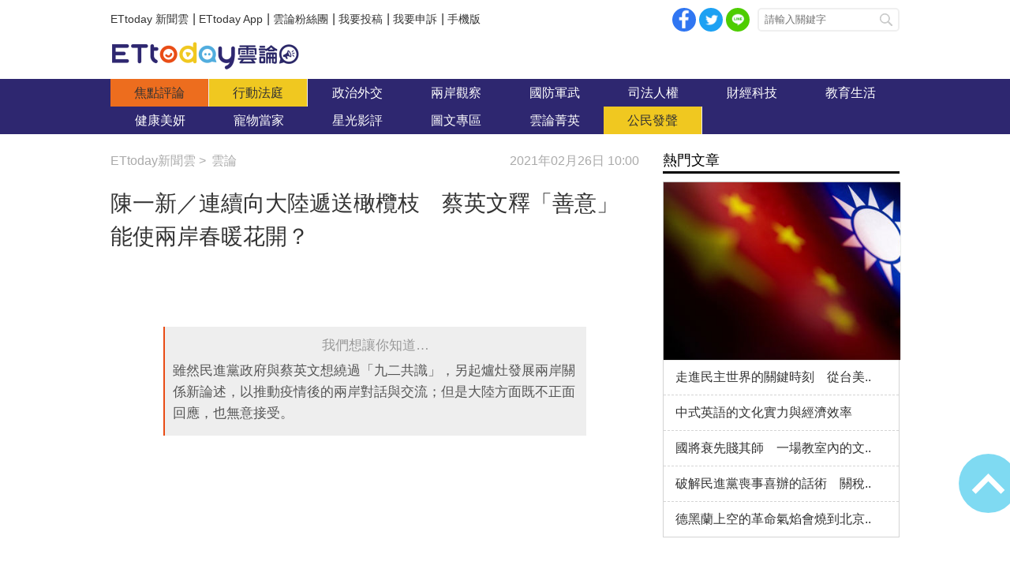

--- FILE ---
content_type: text/html; charset=utf-8
request_url: https://forum.ettoday.net/news/1926352
body_size: 14545
content:
<!-- FORUM INIT FILE VERSION 1.2.00 POWER BY ETTODAY R&D CENTER -->
<!doctype html>
<html lang="zh-Hant-TW" prefix="og:http://ogp.me/ns#" itemscope itemtype="http://schema.org/NewsArticle">
<head>
<!-- ★★★非共用meta 開始★★★ -->
<meta charset="utf-8">
<link rel="amphtml" href="https://forum.ettoday.net/amp/amp_news.php7?news_id=1926352">
<title>陳一新／連續向大陸遞送橄欖枝　蔡英文釋「善意」能使兩岸春暖花開？ | 雲論 | ETtoday新聞雲</title>
<link rel="canonical" itemprop="mainEntityOfPage" href="https://forum.ettoday.net/news/1926352"/>

<!-- 網頁社群分享meta 開始 -->
<meta property="og:url" itemprop="url" content="https://forum.ettoday.net/news/1926352"/>
<meta property="og:title" itemprop="name" content="陳一新／連續向大陸遞送橄欖枝　蔡英文釋「善意」能使兩岸春暖花開？ | 雲論 | ETtoday新聞雲"/>
<meta name="description" content="2020年美國大選前，蔡英文總統在連任之後首次透過「雙十演說」向對岸遞出橄欖枝，接著在隔年元旦向北京釋出善意，在農曆除夕前最後一天上班日再度向北京遞出橄欖枝，2月19日任命邱太三出任陸委會主委也被台灣媒體詮釋為「向大陸釋出善意」的第一步。但蔡總統如此作為真能改善兩岸關係？(陳明通,邱太三,新冠肺炎,蔡英文,兩岸關係,國安,嚴德發,總統府,習近平,九二共識,拜登,中美關係)"/>
<meta property="og:description" itemprop="description" content="2020年美國大選前，蔡英文總統在連任之後首次透過「雙十演說」向對岸遞出橄欖枝，接著在隔年元旦向北京釋出善意，在農曆除夕前最後一天上班日再度向北京遞出橄欖枝，2月19日任命邱太三出任陸委會主委也被台灣媒體詮釋為「向大陸釋出善意」的第一步。但蔡總統如此作為真能改善兩岸關係？"/>

<meta property="og:image" itemprop="image" content="//cdn2.ettoday.net/images/5470/e5470929.jpg"/>
<meta property="og:image:type" content="image/jpeg"/>
<meta property="og:image:width" content="1200"/>
<meta property="og:image:height" content="628"/>
<meta property="og:type" content="article"/>
<!-- 網頁社群分享meta 結束 -->

<!-- 新聞資訊(系統站內頁專用) 開始 -->
<meta name="section" property="article:section" content="論壇"/>
<meta name="subsection" itemprop="articleSection" content="雲論"/>
<meta property="dable:item_id" content="1926352"> 
<meta name="pubdate" itemprop="dateCreated" property="article:published_time" content="2021-02-26T10:00:00+08:00"/> 
<meta name="lastmod" itemprop="dateModified" http-equiv="last-modified" content="2021-02-26T08:00:00+08:00"/> 
<meta name="author" content="ETtoday新聞雲"/>
<meta property="article:author" content="https://www.facebook.com/ETtoday88" />
<meta name="source" itemprop="author" content="雲論"/>
<meta name="dcterms.rightsHolder" content="ETtoday新聞雲">
<meta name="news_keywords" itemprop="keywords" content="陳明通,邱太三,新冠肺炎,蔡英文,兩岸關係,國安,嚴德發,總統府,習近平,九二共識,拜登,中美關係">
<!-- 新聞資訊(系統站內頁專用) 結束 -->

<!-- JSON-LD(系統站內頁專用) 開始 -->
<script type="application/ld+json">
{
	"@context": "https://schema.org",
	"@type": "NewsArticle",
	"mainEntityOfPage":"https://forum.ettoday.net/news/1926352",
	"headline": "陳一新／連續向大陸遞送橄欖枝　蔡英文釋「善意」能使兩岸春暖花開？",
	"url": "https://forum.ettoday.net/news/1926352",
	"thumbnailUrl": "https://cdn2.ettoday.net/images/5470/d5470929.jpg",
	"articleSection":"論壇",
	"creator": ["2385-譚英瑛","2385"],
	"image":{
		"@type":"ImageObject",
		"url":"https://cdn2.ettoday.net/images/5470/d5470929.jpg"
	},
	"dateCreated": "2021-02-26T10:00:00+08:00",
	"datePublished": "2021-02-26T10:00:00+08:00",
	"dateModified": "2021-02-26T08:00:00+08:00",
	"publisher": {
		"@type": "Organization",
		"name": "ETtoday新聞雲",
	"logo": {
		"@type": "ImageObject",
		"url": "https://cdn2.ettoday.net/style/forum/images/push.jpg"
		}
	},
	"author":{
		"@type":"Organization",
		"name":"ETtoday新聞雲",
		"url":"https://www.ettoday.net/"
	},
	"speakable":{
		"@type": "SpeakableSpecification",
		"xpath": [
			"/html/head/meta[@property='og:title']/@content",
			"/html/head/meta[@property='og:description']/@content"
			]
    },
		"description": "2020年美國大選前，蔡英文總統在連任之後首次透過「雙十演說」向對岸遞出橄欖枝，接著在隔年元旦向北京釋出善意，在農曆除夕前最後一天上班日再度向北京遞出橄欖枝，2月19日任命邱太三出任陸委會主委也被台灣媒體詮釋為「向大陸釋出善意」的第一步。但蔡總統如此作為真能改善兩岸關係？(陳明通,邱太三,新冠肺炎,蔡英文,兩岸關係,國安,嚴德發,總統府,習近平,九二共識,拜登,中美關係)",
	"keywords":["陳明通","邱太三","新冠肺炎","蔡英文","兩岸關係","國安","嚴德發","總統府","習近平","九二共識","拜登","中美關係"]
}
</script>
<!-- JSON-LD(系統站內頁專用) 結束 -->

<!-- ★★★非共用meta 結束★★★ -->

<!-- ★★★共用meta 開始★★★ -->

<!-- 基本meta 開始 -->
<meta name="viewport" content="width=1100" />
<!-- 特定頁面 or 編採不給搜尋引擎蒐錄 開始 -->
    <meta name="robots" content="index,follow,noarchive"/>
    <!-- 特定頁面 or 編採不給搜尋引擎蒐錄 結束 -->
<link rel="alternate" type="application/rss+xml" title="ETtoday《雲論新聞》" href="https://feeds.feedburner.com/ettoday/commentary" />
<meta http-equiv="X-UA-Compatible" content="ie=edge">
<!-- 基本meta 結束 -->

<!-- ★dns-prefetch 開始★ -->
<link rel="dns-prefetch" href="//ad.ettoday.net">
<link rel="dns-prefetch" href="//ad1.ettoday.net">
<link rel="dns-prefetch" href="//ad2.ettoday.net">
<link rel="dns-prefetch" href="//cache.ettoday.net">
<link rel="dns-prefetch" href="//static.ettoday.net">
<link rel="dns-prefetch" href="//cdn1.ettoday.net">
<link rel="dns-prefetch" href="//cdn2.ettoday.net">
<!-- ★dns-prefetch 結束★ -->

<!-- touch icon 開始 -->
<link rel="apple-touch-icon" sizes="180x180" href="//cdn2.ettoday.net/style/forum/images/touch-icon.png" />
<link rel="shortcut icon" sizes="192x192" href="//cdn2.ettoday.net/style/forum/images/touch-icon.png" />
<!-- touch icon 結束 -->

<!-- ★社群分享專用 開始★ -->
<meta property="og:locale" content="zh_TW" /> 
<meta property="fb:app_id" content="146858218737386"/> 
<meta property="og:site_name" name="application-name" content="雲論"/> 
<meta property="article:publisher" content="https://www.facebook.com/ETtoday88" />  
<!-- ★社群分享專用 結束★ -->

<!-- CSS、JS 開始 -->
<link rel="stylesheet" type="text/css" href="//cdn2.ettoday.net/style/penname2016/css/pen_name.css">
<link rel="stylesheet" type="text/css" href="//cdn2.ettoday.net/style/forum/css/style.css">
<link rel="stylesheet" type="text/css" href="//cdn2.ettoday.net/jquery/bxslider/jquery.bxslider.css">
<script src="//cdn2.ettoday.net/jquery/jquery.js"></script>
<script src="//cdn2.ettoday.net/jquery/jquery.cookie.js"></script>
<script src="//cdn2.ettoday.net/jquery/bxslider/jquery.bxslider.js"></script>
<script src="//cdn2.ettoday.net/jquery/jquery.lazyload.min.js"></script>
<script src="//cdn2.ettoday.net/style/penname2016/js/pen_name_pc.js"></script>
<script src="//cdn2.ettoday.net/style/forum/js/common.js"></script>
<!-- CSS、JS 結束 -->

<!-- DFP code 廣告碼 開始-->
<script type="text/javascript" src="//cdn2.ettoday.net/dfp/dfp-gpt.js"></script>
<!-- DFP code 廣告碼 結束-->	

<!--GTM DataLayer 開始-->
<script>
    dataLayer = [{
        'csscode':'forum',
        'page-id':'1926352',
        'category-id':'13',
        'category-name1':'論壇',
        'category-name2':'雲論',
        'dept-name':'戰略中心主筆室',
        'author-id':'2385',
        'author-name':'譚英瑛',
        'readtype':'PC'
    }];
</script>
<!--GTM DataLayer 結束-->

<!-- Google Tag Manager -->
<script>(function(w,d,s,l,i){w[l]=w[l]||[];w[l].push({'gtm.start':
new Date().getTime(),event:'gtm.js'});var f=d.getElementsByTagName(s)[0],
j=d.createElement(s),dl=l!='dataLayer'?'&l='+l:'';j.async=true;j.src=
'https://www.googletagmanager.com/gtm.js?id='+i+dl;f.parentNode.insertBefore(j,f);
})(window,document,'script','dataLayer','GTM-TWT9B5X');</script>
<!-- End Google Tag Manager -->
<!-- Global site tag (gtag.js) - Google Analytics 開始 -->
<script async src="https://www.googletagmanager.com/gtag/js?id=G-JQNDWD28RZ"></script>
<script>
    window.dataLayer = window.dataLayer || [];
    function gtag(){dataLayer.push(arguments);}
    gtag('js', new Date());
</script>
<!-- Global site tag (gtag.js) - Google Analytics 結束 -->
<!-- ★★★共用meta 結束★★★ -->

<!-- 20200708 新增 for dmp -->
<script>
	var dmp_event_property = "forum"; // 填寫區塊：頻道的英文名稱
	var dmp_id = "1926352"; // 填寫區塊：新聞ID
	var dmp_name = "陳一新／連續向大陸遞送橄欖枝　蔡英文釋「善意」能使兩岸春暖花開？"; // 填寫區塊：新聞標題
	var dmp_keywords = "陳明通,邱太三,新冠肺炎,蔡英文,兩岸關係,國安,嚴德發,總統府,習近平,九二共識,拜登,中美關係"; // 填寫區塊：新聞tag
	var dmp_publish_date = "2021-02-26T10:00:00"; // 填寫區塊：新聞發佈時間 $ol_time
	var dmp_modified_date = "2021-02-26T09:43:50"; // 填寫區塊：新聞修改時間 $md_time
	var dmp_category_id_list = "13_158"; // 填寫區塊：新聞 [大類ID_小類ID]
	var dmp_is_editor_rec = "0";
	var dmp_et_token = "31643fbfd23b353ef56863bf903eefb6";
    var dmp_event_id = "";
</script>
<script src="https://cdn2.ettoday.net/jquery/dmp/news.js"></script>
<!-- 20200708 新增 for dmp -->
</head>

<body id="commentary" class="news-page news-1926352 ">
<!--FB plugins 共用元素 開始 -->
<div id="fb-root"></div>


<!-- FB Quote 選取文字分享 開始-->
<div class="fb-quote"></div>
<!-- FB Quote 選取文字分享 結束-->


<!--FB plugins 共用元素 結束 -->

<!--wrapper_box 開始-->
<div class="wrapper_box">

	<!-- 模組 新聞內頁 分享按鈕 開始 -->
    <div id="et_sticky_pc">
		<ul>
			<li><a class="btn logo" href="https://forum.ettoday.net" title="回首頁">回首頁</a></li>
			<li><a class="btn fb" href="javascript:;" onclick="window.open('//www.facebook.com/sharer/sharer.php?u='+encodeURIComponent('https://forum.ettoday.net/news/1926352?from=pc-newsshare-fb-fixed'),'facebook-share-dialog','width=626,height=436');" title="facebook">facebook</a></li>							<li><a class="btn line" href="javascript:;" onclick="window.open('https://social-plugins.line.me/lineit/share?url='+encodeURIComponent('https://forum.ettoday.net/news/1926352')+'?from=pc-newsshare-line-fixed','LINE','width=626,height=500');return false;" title="分享到LINE">Line</a></li>  
				<li><a class="btn twitter" href="javascript:;" onclick="window.open('https://twitter.com/intent/tweet?text='+encodeURIComponent('陳一新／連續向大陸遞送橄欖枝　蔡英文釋「善意」能使兩岸春暖花開？')+'&url=https://forum.ettoday.net/news/1926352?from=pc-newsshare-twitter-fixed','Twittes','width=626,height=436');return false;" title="twitter">twitter</a></li>
						<li><a class="btn link" href="javascript:;" title="複製連結">複製連結</a></li>
		</ul>
	</div>
	<!-- 模組 新聞內頁 分享按鈕 結束 -->
	
	<!--wrapper 開始-->
	<div class="wrapper">

		<!--topbar_box 開始-->
        <div class="topbar_box">
			
	<!--topbar 開始-->
	<div class="topbar">

		<!--menu_1 開始-->
		<div class="menu_1 clearfix">
			<a href="https://www.ettoday.net/" target="_blank">ETtoday 新聞雲</a>|
			<a href="https://www.ettoday.net/events/app/ettoday_app.htm" target="_blank">ETtoday App</a>|
			<a href="https://www.facebook.com/ETtoday88/" target="_blank">雲論粉絲團</a>|
			<a href="https://events.ettoday.net/activity/ettoday88submit/167" target="_blank">我要投稿</a>|
			<a href="https://events.ettoday.net/activity/ettoday88submit/168" target="_blank">我要申訴</a>|
			<a href="https://www.ettoday.net/changeReadType.php?rtype=0&rurl=https%3A%2F%2Fforum.ettoday.net%2Fnews%2F1926352">手機版</a>
		</div>
		<!--menu_1 結束-->
				<!--menu_2 開始-->
		<div class="menu_2 clearfix">
			<a class="btn fb" href="javascript:;" onClick="window.open('//www.facebook.com/sharer/sharer.php?u='+encodeURIComponent('https://forum.ettoday.net'),'facebook-share-dialog','width=626,height=436');" target="_blank">facebook</a>
			<a class="btn twitter" href="javascript:;" onclick="window.open('https://twitter.com/intent/tweet?text=《雲論》ETtoday名人論壇，帶您一起看見新視野、新未來，激發出您無限大的思想。&url=https://forum.ettoday.net','Twittes','width=626,height=436');return false;" title="twitter">twitter</a>
			<a class="btn line" href="https://social-plugins.line.me/lineit/share?url=https://forum.ettoday.net" rel="nofollow">Line</a>
		</div>
		<!--menu_2 結束-->
				<!--search 開始-->
		<div class="search">
			<!-- <form method="get" action=""> -->
			<form method="get" action="https://forum.ettoday.net/search.phtml">
				<input class="keyword" type="text" name="keyword" value="" placeholder="請輸入關鍵字">
				<button class="send" type="submit">搜尋</button>
			</form>
		</div>
		<!--search 結束-->
		
	</div>
	<!--topbar 結束-->
	
</div>
		<!--topbar_box 結束-->

		<!--header_box 開始-->
		<div class="header_box">

			<!--header 開始-->
			<div class="header">

				<!--雲論 logo 開始 -->
				<div class="logo_todaysforum"><a href="https://forum.ettoday.net" title="雲論">雲論</a></div>
				<!--雲論 logo 結束 -->		
			</div>
			<!--header 結束-->
			
			<!--主選單 nav_1 開始-->
			<div class="nav_1">
	<ul class="clearfix">
			<li><a href="https://forum.ettoday.net/index.phtml" target='_self' class='current'>
		焦點評論		</a></li>
			<li><a href="https://forum.ettoday.net/newslist/680" target='_self' >
		行動法庭		</a></li>
			<li><a href="https://forum.ettoday.net/newslist/677" target='_self' >
		政治外交		</a></li>
			<li><a href="https://forum.ettoday.net/newslist/285" target='_self' >
		兩岸觀察		</a></li>
			<li><a href="https://forum.ettoday.net/newslist/282" target='_self' >
		國防軍武		</a></li>
			<li><a href="https://forum.ettoday.net/newslist/679" target='_self' >
		司法人權		</a></li>
			<li><a href="https://forum.ettoday.net/newslist/678" target='_self' >
		財經科技		</a></li>
			<li><a href="https://forum.ettoday.net/newslist/681" target='_self' >
		教育生活		</a></li>
			<li><a href="https://forum.ettoday.net/newslist/682" target='_self' >
		健康美妍		</a></li>
			<li><a href="https://forum.ettoday.net/newslist/291" target='_blank' >
		寵物當家		</a></li>
			<li><a href="https://forum.ettoday.net/newslist/683" target='_self' >
		星光影評		</a></li>
			<li><a href="https://forum.ettoday.net/newslist/684" target='_self' >
		圖文專區		</a></li>
			<li><a href="https://forum.ettoday.net/column-list" target='_self' >
		雲論菁英		</a></li>
			<li><a href="https://forum.ettoday.net/newslist/676" target='_self' >
		公民發聲		</a></li>
		</ul>
</div>
			<!--主選單 nav_1 結束-->

		</div>
		<!--header_box 結束-->
		<!-- 雲論_超級大橫幅【聯播網】 start -->
		<div class="ad970">
			<script language="JavaScript" type="text/javascript">
				var ts = Math.random();
				document.write('<scr' + 'ipt language="JavaScript" type="text/javascript" src="https://ad.ettoday.net/ads.php?bid=commentary_970x90&rr=' + ts + '"></scr' + 'ipt>');
			</script>
		</div>
		<!-- 雲論_超級大橫幅【聯播網】 end -->

		<!--container_box 開始-->
		<div class="container_box">
			
			<!--container 開始-->
			<div class="container">
				
				 <!--橫列 r1 開始-->
				 <div class="r1 clearfix">

					<!--直欄 c1 開始-->
					<div class="c1"> 
						<!--麵包屑 part_breadcrumb_1 開始-->
						<div class="part_breadcrumb_1 clearfix">
                            <!--麵包屑 開始-->
                            <div class="menu_bread_crumb clearfix" itemscope itemtype="http://schema.org/BreadcrumbList">
                                <!-- 第一層 開始 -->
                                <div itemscope itemtype="http://schema.org/ListItem" itemprop="itemListElement">
                                    <a itemscope itemtype="http://schema.org/Thing" itemprop="item" href="https://www.ettoday.net/" id="https://www.ettoday.net/">
                                        <span itemprop="name">ETtoday新聞雲</span>
                                    </a>
                                    <meta itemprop="position" content="1" />
                                </div>
                                <!-- 第一層 結束 -->
                                &gt;
                                <!-- 第二層 開始-->
                                <div itemscope itemtype="http://schema.org/ListItem" itemprop="itemListElement">
                                    <a itemscope itemtype="http://schema.org/Thing" itemprop="item" href="https://forum.ettoday.net"  id="https://forum.ettoday.net/">
                                        <span itemprop="name">雲論</span>
                                    </a>
                                    <meta itemprop="position" content="2" />
                                </div>
                                <!-- 第二層 結束-->
                            </div>
                            <!--麵包屑 結束-->

                            <!--時間 開始-->
                            <time class="date" itemprop="datePublished" datetime="2021-02-26T10:00:00+08:00">2021年02月26日 10:00</time>
                            <!--時間 結束-->

                        </div>
						<!--麵包屑 part_breadcrumb_1 結束-->
		
						<!--新聞模組 開始-->
						<div class="subject_news">

							<!--網站logo 列印時出現 開始-->
							<div class="site_logo" style="display:none;">
								<link href="https://cdn2.ettoday.net/style/forum/css/print.css" rel="stylesheet" type="text/css" media="print"/>
								<img src="https://cdn2.ettoday.net/style/forum/images/logo_print.jpg"/>
							</div>
							<!--網站logo 列印時出現 結束-->

							<header>
								<h1 class="title" itemprop="headline">陳一新／連續向大陸遞送橄欖枝　蔡英文釋「善意」能使兩岸春暖花開？</h1>
							</header>
						
							<!--各頻道PC 文首分享 開始-->
							<!--模組 et_social_1 開始-->
<div class="et_social_1">
	<!-------成人警告 開始----------->
		<!-------成人警告 結束----------->

	<!-- menu 開始 -->
		<!-- <div class="menu">
	</div> -->
		<!-- menu 結束 -->
</div>
<!--模組 et_social_1 結束-->
							<!--各頻道PC 文首分享 結束-->

							<!--本文 開始-->
							<div class="story" itemprop="articleBody">
																<!--comment 點評開始-->
								<div class="comment">
									<p><em>我們想讓你知道…</em>雖然民進黨政府與蔡英文想繞過「九二共識」，另起爐灶發展兩岸關係新論述，以推動疫情後的兩岸對話與交流；但是大陸方面既不正面回應，也無意接受。</p>
								</div>
								<!--comment 點評結束-->
																<!--  -->
								<p><iframe src="https://www.ettoday.net/tools/player/735307-258509?title=%E9%82%B1%E5%A4%AA%E4%B8%89%E7%9B%BC%E5%85%A9%E5%B2%B8%E6%81%A2%E5%BE%A9%E5%B0%8D%E8%A9%B1+%E9%8D%BE%E4%BD%B3%E6%BF%B1%EF%BC%9A%E4%BA%A4%E6%B5%81%E4%B9%9F%E7%B6%AD%E7%B9%AB%E5%8F%B0%E7%BE%8E%E5%9C%8B%E5%AE%89+%E5%90%91%E5%8C%97%E4%BA%AC%E9%87%8B%E5%96%84%E6%84%8F%EF%BC%9F%E9%99%B3%E7%8E%89%E7%8F%8D%E8%AE%9A%E9%82%B1%E6%9C%89%E6%A8%A1%E7%B3%8A%E5%95%8F%E9%A1%8C%E7%9A%84%E5%84%AA%E9%BB%9E%EF%BD%9C%E9%9B%B2%E7%AB%AF%E6%9C%80%E5%89%8D%E7%B7%9A+EP983%E7%B2%BE%E8%8F%AF&amp;bid=boba_preroll_web&amp;show_ad=1&amp;uccu=3" width="560" height="315" frameborder="0" scrolling="no" allowfullscreen="true" webkitallowfullscreen="true" mozallowfullscreen="true"></iframe></p>
<p style="text-align: justify;"><strong>● 陳一新／</strong><strong>淡江大學外交與國關學系榮譽教授</strong></p>
<p style="text-align: justify;">2020年美國大選前，蔡英文總統在連任之後首次透過「雙十演說」向對岸遞出橄欖枝，接著在2021年1月1日發表「元旦文告」向北京釋出善意，在農曆除夕前最後一天上班日召開「國安會議」後又祝賀大陸人民新年安康再度向北京遞出橄欖枝，2月19日任命邱太三出任陸委會主委也被台灣媒體詮釋為「向大陸釋出善意」的第一步。</p>
<p><span style="color: rgb(0, 0, 255);"><span style="font-size: larger;"><strong>從雙十演說到元旦文告　蔡英文兩度遞出橄欖枝</strong></span></span></p>
<p style="text-align: justify;">在「雙十演說」中，蔡英文在連任之後第一次向大陸遞出橄欖枝，但由於有善意卻無誠意，她仍然希望對岸不要預設立場，也就是期待對岸不要再將「九二共識」作為兩岸交流對話的前提，以便兩岸重啟交流對話；因此，大陸未做正面回應。</p>
<p style="text-align: justify;"><img src="https://cdn2.ettoday.net/images/5460/5460846.jpg" width="600" height="338" alt="陳明通,邱太三,新冠肺炎,蔡英文,兩岸關係,國安,嚴德發,總統府,習近平,九二共識,拜登,中美關係" /></p>
<p style="text-align: justify;"><strong>▲蔡英文總統任命邱太三擔任陸委會主委，而不乏輿論認為這是蔡政府對大陸的「善意」 。（圖／翻攝ETtoday直播） <br type="_moz" />
</strong></p>
<p style="text-align: justify;">倒是兩岸學者專家顯然都怕注意到蔡英文的轉變，研判她可能事先掌握到川普可能連任失利的情資，為自己預留後路。</p>
<p style="text-align: justify;">接著在2021年「元旦文告」中，蔡英文舊調重彈，再度向北京釋出善意，但因文告內容並無新意，國台辦遂以冷冰冰語氣表示：「不提九二共識，一切免談」作為回應。</p>
<p><span style="color: rgb(0, 0, 255);"><strong><span style="font-size: larger;">除夕前講話與人事安排　蔡英文再向大陸釋善意</span></strong></span></p>
<p style="text-align: justify;">在除夕前的講話中，蔡英文語氣更為軟化，<span style="color: rgb(0, 0, 255);"><strong>不但提「兩岸同屬華人」，還「祝賀大陸人民新年安康」，堪稱是她上任以來語氣最軟的一次。</strong></span></p>
<p><iframe width="560" height="315" src="https://www.youtube.com/embed/nxAY2ejFEqo" frameborder="0" allow="accelerometer; autoplay; clipboard-write; encrypted-media; gyroscope; picture-in-picture" allowfullscreen=""></iframe></p>
<p style="text-align: justify;">有趣的是，大陸領導人習近平也向台灣人民拜年，表示禮尚往來。</p>
<p><span style="color: rgb(0, 0, 255);"><span style="font-size: larger;"><strong>邱說蔡未對大陸有惡意　馬曉光不以為然打臉邱</strong></span></span></p>
<p style="text-align: justify;">2月19日蔡英文任命前法務部長邱太三出任陸委會主委，被台灣媒體解釋為「向大陸釋出善意」的第一步。</p>
<p style="text-align: justify;">在23日接下印信後，邱太三表示他不清楚大陸外長王毅向美國拜登新政府喊話「停止縱容台獨」的「台獨」定義為何，又說蔡英文從未對大陸有過「惡意」，並說大陸對「九二共識」加註，讓部分台灣人民無法接受。</p>
<p style="text-align: justify;">邱太三的談話立刻遭到大陸國台辦發言人馬曉光的打臉。</p>
<p style="text-align: justify;"><img src="https://cdn2.ettoday.net/images/5468/5468813.jpg" width="600" height="338" alt="陳明通,邱太三,新冠肺炎,蔡英文,兩岸關係,國安,嚴德發,總統府,習近平,九二共識,拜登,中美關係" /></p>
<p><strong>▲大陸國台辦發言人馬曉光主持2月24日例行記者會。（圖／CCTV4） </strong></p>
<p style="text-align: justify;"><span style="color: rgb(0, 0, 255);"><strong>馬曉光24日表示，民進黨的人事安排是否代表善意，關鍵是民進黨政府對大陸的政策與行動，「換湯不如換藥」，最終要看它的大陸政策，能否回到「九二共識」的政治基礎上來，這才是關鍵。</strong></span></p>
<p><span style="color: rgb(0, 0, 255);"><span style="font-size: larger;"><strong>九二共識是兩岸通關密語　既繞不過去只有務實以對</strong></span></span></p>
<p style="text-align: justify;">進一步解析馬曉光的發言，可以歸納為以下三點：</p>
<p style="text-align: justify;">（一）北京是提出「一國兩制的台灣方案」，<span style="color: rgb(0, 0, 255);"><strong>但加註的卻是民進黨</strong></span>，將之與「九二共識」畫上等號</p>
<p style="text-align: justify;">（二）台灣人事安排是否代表善意，<span style="color: rgb(0, 0, 255);"><strong>要看民進黨政府的政策與行動</strong></span>，暗指蔡英文若是「換湯不換藥」是行不通的</p>
<p style="text-align: justify;">（三）關鍵是民進黨政府能否回到「九二共識」這個基礎上來。</p>
<p style="text-align: justify;">台灣七大工商團體原定2月23日與蔡英文開會，共商如何提出兩岸新論述，承接「九二共識」，以推動疫情後的兩岸交流活動與對話。</p>
<p style="text-align: justify;">問題是，從最新美中台情勢與兩岸關係的發展來看，<span style="color: rgb(0, 0, 255);"><strong>美國促談與兩岸恢復對話交流的前景並不樂觀</strong></span>。</p>
<p style="text-align: justify;">首先，中國大陸已非吳下阿蒙，不會輕易接受拜登政府的促談壓力。</p>
<p style="text-align: justify;"><img src="https://cdn2.ettoday.net/images/5466/5466426.jpg" width="600" height="400" alt="陳明通,邱太三,新冠肺炎,蔡英文,兩岸關係,國安,嚴德發,總統府,習近平,九二共識,拜登,中美關係" /></p>
<p style="text-align: justify;"><strong>▲即便陸委會主委從陳明通（左）換為邱太三（右），但兩岸是否能春暖花開？還得看蔡政府的政策與行動。（圖／記者屠惠剛攝） <br type="_moz" />
</strong></p>
<p style="text-align: justify;">其次，雖然民進黨政府與蔡英文想繞過「九二共識」，另起爐灶發展兩岸關係新論述，以推動疫情後的兩岸對話與交流；但是大陸方面既不正面回應，也無意接受。</p>
<p style="text-align: justify;">最後，儘管蔡英文軟化立場，邱太三也聲稱她對大陸沒有惡意並希望以新的兩岸關係論述取代「九二共識」，但由於北京堅持「九二共識」是恢復兩岸關係繞不過去的政治基礎；<span style="color: rgb(0, 0, 255);"><strong>因此不論民進黨再怎麼好話說盡，身段再軟，北京恐怕也會不為所動。</strong></span></p>
<p style="text-align: justify;"><strong><strong><span style="font-size: larger;">熱門點閱》</span></strong></strong></p>
<p style="text-align: justify;"><strong><span style="color: rgb(0, 0, 255);"><a href="https://forum.ettoday.net/news/1923981"> <strong><strong><span style="color: rgb(0, 0, 255);">► 譚耀南／邱太三掌陸委會＝向對岸釋善意？解凍兩岸　台灣可從展現意願始</span></strong></strong></a></span></strong></p>
<p style="text-align: justify;"><strong><span style="color: rgb(0, 0, 255);"><strong><strong><a href="https://forum.ettoday.net/news/1925302"><span style="color: rgb(0, 0, 255);">► 南海緊繃！東沙島演習下月登場　為台灣保「太平」　敦親睦鄰沒有用</span></a></strong></strong></span></strong></p>
<p style="text-align: justify;"><strong><strong><span style="color: rgb(0, 0, 255);"><strong><strong><a href="https://forum.ettoday.net/news/1923897"><span style="color: rgb(0, 0, 255);">► 國安大地震》張宇韶／面對後疫情時代兩岸交流　這些人是蔡英文「答案」</span></a></strong></strong></span></strong></strong></p>
<p style="text-align: justify;"><strong><span style="color: rgb(0, 0, 255);"><strong><strong><a href="https://forum.ettoday.net/news/1925563"><span style="color: rgb(0, 0, 255);">► 苦苓／老人不能慣！拒絕父母的情緒勒索</span></a></strong></strong></span></strong></p>
<p style="text-align: justify;"><strong><strong><strong>● </strong><strong>以上言論不代表本網立場，歡迎投書《雲論》讓優質好文被更多人看見，請寄editor88@ettoday.net或<a href="http://events.ettoday.net/activity/ettoday88submit/167"><span style="color: rgb(0, 0, 255);">點此投稿</span></a>，本網保有文字刪修權。</strong></strong></strong></p>								<!-- <p><img src="images/640x360_07.jpg" alt="▲針對促轉會事件，18名藍委爬入行政院，要賴清德「踹共」。（圖／記者徐政璿攝）"/></p> -->
							</div>
							<!--本文 結束--> 
                                                        <img src="https://www.ettoday.net/source/et_track.php7" width="0" height="0" style="display:none;">
							
							<!-- 投稿/申訴 廣告 開始 -->
							<!-- <div class="ad_600">
	<a href="" target='_blank'><img src="" alt=""></a>
</div> -->
<!--gallery_6 輪播圖 開始-->
<div class="gallery gallery_6">
    <!--run 滾動 開始-->
    <div class="run">
        <div class="inner">
						<!-- 組 -->
            <div class="piece">
                <a href="https://events.ettoday.net/activity/ettoday88submit/167"><img src="//cdn1.ettoday.net/img/paste/86/86729.jpg" alt="投稿" /></a>
            </div>
            <!-- 組 -->
						<!-- 組 -->
            <div class="piece">
                <a href="https://events.ettoday.net/activity/ettoday88submit/168"><img src="//cdn1.ettoday.net/img/paste/86/86730.jpg" alt="申訴" /></a>
            </div>
            <!-- 組 -->
			        </div>
    </div>
    <!--run 滾動 結束-->
</div>
<!--gallery_6 輪播圖 結束-->
							<!-- 投稿/申訴 廣告 結束 -->
							<!-- PC_新聞內頁_In-Read 影音廣告 start-->
							<script language="JavaScript" type="text/javascript">
								var ts = Math.random();
								document.write('<scr' + 'ipt language="JavaScript" type="text/javascript" src="https://ad.ettoday.net/ads.php?bid=all_inread&rr=' + ts + '"></scr' + 'ipt>');
							</script>
							<!-- PC_新聞內頁_In-Read 影音廣告 end -->
			
							<!--筆名系統 penname_news 開始-->
							<!--★★★★★ include columnist_block.htm ★★★★★-->
							       <!-- 筆名區塊 開始 -->
        <!--penname_news 開始-->
        <div class="penname_news clearfix">
            <a class="pic" href="/column/news/" target="_blank">
                <img src="https://cdn2.ettoday.net/style/misc/loading_100x100.gif" data-original="" alt="">
            </a>
            <h3>
                <span><a href="/column/news/" target="_blank"></a></span>
                <a href="/column/news/" target="_blank"></a>
            </h3>
            <p></p>
        </div>
        <!--penname_news 結束-->
        <!-- 筆名區塊 結束 -->
							<!--筆名系統 penname_news 結束--> 

						</div>
						<!--新聞模組 結束-->

												<!--最新文章 block_y 開始-->
						<div class="block block_y penname-news">
							<!-- block_title 開始 -->
							<div class="block_title">
								<h3><span></span>最新文章</h3>
								<a class="more" href="https://forum.ettoday.net/column/news/">more</a>
							</div>
							<!-- block_title 結束 -->
							<!-- block_content 開始 -->
							<div class="block_content">
								
								<!--文字列表 part_txt_1 開始-->
								<div class="part_txt_1">
																			<h2><a href="https://forum.ettoday.net/news/2394490">陳一新／台美中領導人銳氣重挫　蔡英文受傷最慘重</a></h2>
																			<h2><a href="https://forum.ettoday.net/news/2377117">美期中選舉》拜登恐成跛腳鴨　對台施壓力道更強</a></h2>
																			<h2><a href="https://forum.ettoday.net/news/2352072"><i class='icon_type_video'></i>陳一新／北韓頻射飛彈證明自保能力　台日應對高下立判</a></h2>
																			<h2><a href="https://forum.ettoday.net/news/2348284"><i class='icon_type_video'></i>陳一新／西方不再坐視俄國武嚇　普丁恐掀核武大戰</a></h2>
																			<h2><a href="https://forum.ettoday.net/news/2324118">陳一新／美中敵意持續攀升　安全護欄恐無濟於事</a></h2>
																	</div>
								<!--文字列表 part_txt_1 結束-->
			
							</div>
							<!-- block_content 結束 -->
						</div>
						<!--最新文章 block_y 結束-->
						
						<!--關鍵字 part_tag 開始-->
						<div class="part_tag">
							<span>關鍵字:</span>
														<a href="https://forum.ettoday.net/search.phtml?keyword=陳明通">陳明通</a>
														<a href="https://forum.ettoday.net/search.phtml?keyword=邱太三">邱太三</a>
														<a href="https://forum.ettoday.net/search.phtml?keyword=新冠肺炎">新冠肺炎</a>
														<a href="https://forum.ettoday.net/search.phtml?keyword=蔡英文">蔡英文</a>
														<a href="https://forum.ettoday.net/search.phtml?keyword=兩岸關係">兩岸關係</a>
														<a href="https://forum.ettoday.net/search.phtml?keyword=國安">國安</a>
														<a href="https://forum.ettoday.net/search.phtml?keyword=嚴德發">嚴德發</a>
														<a href="https://forum.ettoday.net/search.phtml?keyword=總統府">總統府</a>
														<a href="https://forum.ettoday.net/search.phtml?keyword=習近平">習近平</a>
														<a href="https://forum.ettoday.net/search.phtml?keyword=九二共識">九二共識</a>
														<a href="https://forum.ettoday.net/search.phtml?keyword=拜登">拜登</a>
														<a href="https://forum.ettoday.net/search.phtml?keyword=中美關係">中美關係</a>
													</div>
						<!--關鍵字 part_tag 結束-->

						<!--各頻道PC 文末分享 開始-->
						<!--模組 et_social_2、et_social_3 共用 CSS 開始-->
<link rel="stylesheet" href="https://cdn2.ettoday.net/style/et_common/css/social_sharing_2.css">
<!--模組 et_social_2、et_social_3 共用 CSS 結束-->

<!--模組 et_social_2 開始-->
<div class="et_social_2">
	<p>分享給朋友：</p>
	<!-- menu 開始 -->
	<div class="menu">
				<a href="javascript:;" onclick="window.open('https://www.facebook.com/sharer/sharer.php?u='+encodeURIComponent('https://forum.ettoday.net/news/1926352')+'?from=pc-newsshare-fb','facebook-share-dialog','width=626,height=436');return false;" class="facebook" title="分享到Facebook"></a>
		<a href="javascript:;" onclick="window.open('https://social-plugins.line.me/lineit/share?url='+encodeURIComponent('https://forum.ettoday.net/news/1926352')+'?from=pc-newsshare-line','LINE','width=626,height=500');return false;" class="line" title="分享到LINE"></a>
		<a href="javascript:;" onclick="window.open('https://twitter.com/intent/tweet?text='+encodeURIComponent('陳一新／連續向大陸遞送橄欖枝　蔡英文釋「善意」能使兩岸春暖花開？')+'&url=https://forum.ettoday.net/news/1926352?from=pc-newsshare-twitter','Twittes','width=626,height=436');return false;" class="x" title="分享到X"></a>
				<a class="copy-link" title="複製連結"></a>
		<a class="print" onclick="window.print();" title="列印本頁"></a> 
				<a class="message scrollgo" title="點我留言" rel=".fb-comments"></a>
			</div>
	<!-- menu 結束 -->
</div>
<!--模組 et_social_2 結束-->

<!--模組 et_social_3 開始-->
<div class="et_social_3">
	<p>追蹤我們：</p>
	<!-- menu 開始 -->
	<div class="menu">
		<a href="https://www.facebook.com/ETtoday88" class="facebook" title="追蹤Facebook粉絲團" target="_blank"></a>
		<a href="https://www.youtube.com/playlist?list=PLRu1Rp6G2P7OX63hCWiVMI8x12CHE1Kd-" class="youtube" title="訂閱YouTube" target="_blank"></a>
		<a href="https://www.instagram.com/ettodaytw/" class="instagram" title="追蹤IG" target="_blank"></a>
		<a href="https://line.me/R/ti/p/%40ETtoday" class="line" title="加LINE好友" target="_blank"></a>
		<a href="https://twitter.com/ettodaytw" class="x" title="追蹤X" target="_blank"></a>
		<a href="https://t.me/ETtodaynews" class="telegram" title="追蹤Telegram" target="_blank"></a>
	</div>
	<!-- menu 結束 -->
</div>
<!--模組 et_social_3 結束-->
						<!--各頻道PC 文末分享 結束-->
			
						<!--最新評論 text_ticker_1 開始-->
						<div class="text_ticker_1 newest-news">
							<em>最新評論</em>
							<!--滾動 開始-->
							<div class="run">
								<!--inner 開始-->
								<div class="inner">
																		<div class="piece"><a href="https://forum.ettoday.net/news/3102472">中式英語的文化實力與經濟效率</a></div>
																		<div class="piece"><a href="https://forum.ettoday.net/news/3102897">走進民主世界的關鍵時刻　從台美關稅協議看地緣政治的..</a></div>
																		<div class="piece"><a href="https://www.ettoday.net/news/20260117/3102532.htm">人生失敗都是原生家庭害的！「馬克信箱」開示：別等父..</a></div>
																		<div class="piece"><a href="https://forum.ettoday.net/news/3102470">王毅訪非　穩固中共外交「基本盤」</a></div>
																		<div class="piece"><a href="https://forum.ettoday.net/news/3102469">德黑蘭上空的革命氣焰會燒到北京嗎？</a></div>
																	</div>
								<!--inner 結束-->
							</div>
							<!--滾動 結束-->
						</div>
						<!--最新評論 text_ticker_1 結束-->

						<!--推薦閱讀 block_x 開始-->
						<div class="block block_x recomm-news">
							<!-- block_title 開始 -->
							<div class="block_title">
								<h3>推薦閱讀</h3>
							</div>
							<!-- block_title 結束 -->
							<!-- block_content 開始 -->
							<div class="block_content">
			
								<!--文字列表 part_txt_1 開始-->
								<div class="part_txt_1">
																			<h2>
											<a href="https://forum.ettoday.net/news/3102897">走進民主世界的關鍵時刻　從台美關稅協議看地緣政治的..</a>
										</h2>
																			<h2>
											<a href="https://forum.ettoday.net/news/3102472">中式英語的文化實力與經濟效率</a>
										</h2>
																			<h2>
											<a href="https://forum.ettoday.net/news/3090219">國將衰先賤其師　一場教室內的文明政變正在進行</a>
										</h2>
																			<h2>
											<a href="https://forum.ettoday.net/news/3102438">破解民進黨喪事喜辦的話術　關稅協議「台灣模式」付出..</a>
										</h2>
																			<h2>
											<a href="https://forum.ettoday.net/news/3102469">德黑蘭上空的革命氣焰會燒到北京嗎？</a>
										</h2>
																			<h2>
											<a href="https://forum.ettoday.net/news/3102470">王毅訪非　穩固中共外交「基本盤」</a>
										</h2>
																			<h2>
											<a href="https://forum.ettoday.net/news/3102525">從違憲疑慮到地方議會癱瘓：民選獨裁的制度警訊</a>
										</h2>
																			<h2>
											<a href="https://forum.ettoday.net/news/648464">意外還是血祭？保羅沃克和希斯萊傑之死都與這個團體有..</a>
										</h2>
																			<h2>
											<a href="https://forum.ettoday.net/news/3083070">楊瓊瓔突襲式參選　民進黨一箭三雕的最深籌謀</a>
										</h2>
																			<h2>
											<a href="https://forum.ettoday.net/news/1815046">黃軒／當醫師的三大危機 : 離婚率、憂鬱症、自殺率</a>
										</h2>
																	</div>
								<!--文字列表 part_txt_1 結束-->
							</div>
							<!-- block_content 結束 -->
						</div>
						<!--推薦閱讀 block_x 結束-->
						
						<!-- 修正新聞內頁的iframe影片自適應 start -->
						<script src="//cdn2.ettoday.net/jquery/videosize_fix.js"></script>
						<!-- 修正新聞內頁的iframe影片自適應 end -->
						
						<!--★直播開框模組 開始-->
												<!--★直播開框模組 結束-->

						<!--全網新聞內頁_雙巨幅(相關新聞上) start -->
						<div class="ad_two_300 clearfix">
							<!-- box_1  開始-->
							<div class="box_1">
								<!-- 全網_新聞內頁_相關新聞上方_巨幅(左) start -->
								<script language="JavaScript" type="text/javascript">
									var ts = Math.random();
									document.write('<scr' + 'ipt language="JavaScript" type="text/javascript" src="https://ad.ettoday.net/ads.php?bid=all_300x250_3&rr=' + ts + '"></scr' + 'ipt>');
								</script>
								<!-- 全網_新聞內頁_相關新聞上方_巨幅(左) end -->
							</div>
							<!-- box_1  結束-->

							<!-- box_2  開始-->
							<div class="box_2">
								<!-- 全網_新聞內頁_相關新聞上方_巨幅(右) start -->
								<script language="JavaScript" type="text/javascript">
									var ts = Math.random();
									document.write('<scr' + 'ipt language="JavaScript" type="text/javascript" src="https://ad.ettoday.net/ads.php?bid=all_300x250_4&rr=' + ts + '"></scr' + 'ipt>');
								</script>
								<!-- 全網_新聞內頁_相關新聞上方_巨幅(右) end -->
							</div>
							<!-- box_2 結束-->
						</div>
						<!--全網新聞內頁_雙巨幅(相關新聞上) end -->

						<!--相關文章 區塊 block_x 開始-->
						<div class="block block_x related-news lazyload">
							<!-- block_title 開始 -->
							<div class="block_title">
								<h3>相關文章</h3>
							</div>
							<!-- block_title 結束 -->
							<!-- block_content 開始 -->
							<div class="block_content">
								
																																																				<!--圖文列表 part_pictxt_1 開始-->
								<div class="part_pictxt_1">
									<!--組-->
									<div class="piece clearfix">
										<!--pic 開始-->
										<a class="pic" href="https://www.ettoday.net/news/20210226/1926735.htm">
											<img src="https://cdn2.ettoday.net/style/misc/loading_300x225.gif" data-original="//cdn2.ettoday.net/images/5473/c5473031.jpg" alt="蔡英文吃「龍膽石斑湯圓」賀元宵　潘孟安：加香菜更好吃" title="蔡英文吃「龍膽石斑湯圓」賀元宵　潘孟安：加香菜更好吃"/>
										</a>
										<!--pic 結束-->
										<!--txt 開始-->
										<div class="txt">
											<h2 class="title">
												<a href="https://www.ettoday.net/news/20210226/1926735.htm">蔡英文吃「龍膽石斑湯圓」賀元宵　潘孟安：加香菜更好吃</a>
											</h2>
											<p class="summary">今天是元宵節，總統蔡英文品嘗日前討論度相當高的屏東「龍膽石斑湯圓」，並稱讚非常有特色。另個值得注意的是，此次蔡英文圖卡使用設計師許瀚文團隊，..</p>
											<p class="info clearfix">
												<span><a href="https://forum.ettoday.net/column/news/"></a></span>
												<em>2/26 09:27</em>
											</p>
										</div>
										<!--txt 結束-->
									</div>
									<!--組-->
								</div>
								<!--圖文列表 part_pictxt_1 結束-->
																																																						<!--圖文列表 part_pictxt_4 開始-->
										<div class="part_pictxt_4">
																				<!-- 組 -->
											<div class="piece">
												<a class="pic icon_type_video" href="https://www.ettoday.net/news/20210226/1926735.htm"><img src="https://cdn2.ettoday.net/style/misc/loading_300x225.gif" data-original="//cdn2.ettoday.net/images/4790/c4790174.jpg" alt="LIVE／立法院新會期開議　蘇貞昌專案報告疫苗整備、百億養豬基金" title="LIVE／立法院新會期開議　蘇貞昌專案報告疫苗整備、百億養豬基金"></a>
												<h3><a href="https://www.ettoday.net/news/20210226/1926735.htm" title="LIVE／立法院新會期開議　蘇貞昌專案報告疫苗整備、百億養豬基金">LIVE／立法院新會期開議　蘇貞昌專案報告疫苗整備、百億養豬基金</a></h3>

											</div>
											<!-- 組 -->
																																																																<!-- 組 -->
											<div class="piece">
												<a class="pic " href="https://www.ettoday.net/news/20210226/1926735.htm"><img src="https://cdn2.ettoday.net/style/misc/loading_300x225.gif" data-original="//cdn2.ettoday.net/images/5416/c5416781.jpg" alt="全球突破250萬死！　法新社：染疫總數高達1億1261萬人" title="全球突破250萬死！　法新社：染疫總數高達1億1261萬人"></a>
												<h3><a href="https://www.ettoday.net/news/20210226/1926735.htm" title="全球突破250萬死！　法新社：染疫總數高達1億1261萬人">全球突破250萬死！　法新社：染疫總數高達1億1261萬人</a></h3>

											</div>
											<!-- 組 -->
																																																																<!-- 組 -->
											<div class="piece">
												<a class="pic " href="https://www.ettoday.net/news/20210226/1926735.htm"><img src="https://cdn2.ettoday.net/style/misc/loading_300x225.gif" data-original="//cdn2.ettoday.net/images/5429/c5429077.jpg" alt="全球首國　巴林批准嬌生疫苗作緊急使用" title="全球首國　巴林批准嬌生疫苗作緊急使用"></a>
												<h3><a href="https://www.ettoday.net/news/20210226/1926735.htm" title="全球首國　巴林批准嬌生疫苗作緊急使用">全球首國　巴林批准嬌生疫苗作緊急使用</a></h3>

											</div>
											<!-- 組 -->
																																																																<!-- 組 -->
											<div class="piece">
												<a class="pic " href="https://www.ettoday.net/news/20210226/1926735.htm"><img src="https://cdn2.ettoday.net/style/misc/loading_300x225.gif" data-original="//cdn2.ettoday.net/images/5472/c5472828.jpg" alt="接種中國「科興疫苗」照樣染疫！　印尼醫護打完2劑確診" title="接種中國「科興疫苗」照樣染疫！　印尼醫護打完2劑確診"></a>
												<h3><a href="https://www.ettoday.net/news/20210226/1926735.htm" title="接種中國「科興疫苗」照樣染疫！　印尼醫護打完2劑確診">接種中國「科興疫苗」照樣染疫！　印尼醫護打完2劑確診</a></h3>

											</div>
											<!-- 組 -->
																			</div>
										<!--圖文列表 part_pictxt_4 結束-->
																																		
							</div>
							<!-- block_content 結束 -->
						</div>
						<!--相關文章 區塊 block_x 結束-->

						<!--讀者迴響 區塊 block_x 開始-->
						<div class="block block_x fb_message fb-comments">
							<!-- block_title 開始 -->
							<div class="block_title">
								<h3>讀者迴響</h3>
							</div>
							<!-- block_title 結束 -->
							<!-- block_content 開始 -->
							<div class="block_content">
								
							    <!--et 留言版 開始-->
								<div id="et_comments">
																		<!--menu 開始-->
									<div class="menu">
										<button class="btn_et current gtmclick">ETtoday留言</button>
										<button class="btn_fb gtmclick">FB留言</button>
									</div>
									<!--menu 結束-->
																		<!--et_board 開始-->
									<div class="et_board">
										<!--留言 iframe 開始-->
										<iframe id="et_comments_inner" class="et_comments_inner" src="https://media.ettoday.net/source/et_comments3.php7?news_id=1926352&title=陳一新／連續向大陸遞送橄欖枝　蔡英文釋「善意」能使兩岸春暖花開？&url=https://forum.ettoday.net/news/1926352" scrolling="no" allowtransparency="true"></iframe>
										<!--留言 iframe 結束-->
									</div>
									<!--et_board 開始-->

									<!--fb_board 開始-->
									<div class="fb_board">
										<!--FB留言 開始-->
										<div class="fb-comments" data-href="https://forum.ettoday.net/news/1926352" data-numposts="5" data-colorscheme="light" width="100%"></div>
										<!--FB留言 結束-->
									</div>
									<!--fb_board 結束-->

									<!--btn_go 下載App按鈕 開始-->
									<a class="btn_go gtmclick" href="https://www.ettoday.net/events/ad-source/app/redirect-et-comments.php?news_id=1926352" target="_blank">我也要留言，快前往新聞雲App！</a>
									<!--btn_go 下載App按鈕 結束-->
								</div>
								<!--et 留言版 結束-->
							</div>
							<!-- block_content 結束 -->
						</div>
						<!--讀者迴響 區塊 block_x 結束-->
						
					 </div>
					<!--直欄 c1 結束-->

					<!--直欄 c2 開始-->
					<div class="c2">
	<!--inner 開始-->
	<div class="inner">
	
		<!-- 雲論_巨幅_上【聯播網】 start-->
		<div class="ad_300x250">
			<script language="JavaScript" type="text/javascript">
				var ts = Math.random();
				document.write('<scr' + 'ipt language="JavaScript" type="text/javascript" src="https://ad2.ettoday.net/ads.php?bid=commentary_300x250_top&rr=' + ts + '"></scr' + 'ipt>');
			</script>
		</div>
		<!-- 雲論_巨幅_上【聯播網】 end-->

		<!--行動法庭 區塊 block_z 開始-->
		<div class="block block_z" style="display:none">
			<!-- block_title 開始 -->
			<div class="block_title">
				<h3>行動法庭</h3>
			</div>
			<!-- block_title 結束 -->
			<!-- block_content 開始 -->
			<div class="block_content">
				<!--圖文列表 part_pictxt_5 開始-->
				<div class="part_pictxt_5">
					<!-- cover_pic 開始 -->
					<div class="cover_pic">
						<a class="pic icon_video" href="https://boba.ettoday.net/video/0/602/361468"><img src="//cdn2.ettoday.net/film/images/361/c361468.jpg" alt="黎明重劃卡住 經濟效益損失達千億 提出憲法訴訟｜行動法庭 第159集 完整版｜ 2023.01.18" /></a>
						<h2 class="title"><a href="https://boba.ettoday.net/video/0/602/361468">黎明重劃卡住 經濟效益損失達千億 提出憲法訴訟｜行動法庭 第159集 完整版｜ 2023.01.18</a></h2>
					</div>
					<!-- cover_pic 結束 -->
					<!-- menu 開始 -->
					<div class="menu">
						<a href="https://forum.ettoday.net/newslist/680">行動法庭相關文章<span>more</span></a>
						<a href="https://boba.ettoday.net/sub_category/243/602">行動法庭相關影音<span>more</span></a>
					</div>
					<!-- menu 結束 -->
				</div>
				<!--圖文列表 part_pictxt_5 結束-->
			</div>
			<!-- block_content 結束 -->
		</div>
		<!--行動法庭 區塊 block_z 結束-->

	
		<!--人雲亦云 區塊 block_z 開始-->
		<div class="block block_z hide">
			<!-- block_title 開始 -->
			<div class="block_title">
				<h3>人雲亦云</h3>
			</div>
			<!-- block_title 結束 -->
			<!-- block_content 開始 -->
			<div class="block_content">

				<!--圖文列表 part_pictxt_5 開始-->
				<div class="part_pictxt_5">
					<!-- cover_pic 開始 -->
					<div class="cover_pic">
						<a class="pic icon_video" href="https://boba.ettoday.net/video/0/558/159568"><img src="//cdn2.ettoday.net/film/images/159/c159568.jpg" alt="【人雲亦云】夏韻芬/ 年輕人簡單理財術 該如何投資？"/></a>
						<h2 class="title"><a href="https://boba.ettoday.net/video/0/558/159568">【人雲亦云】夏韻芬/ 年輕人簡單理財術 該如何投資？</a></h2>
					</div>
					<!-- cover_pic 結束 -->
					<!-- menu 開始 -->
					<div class="menu">
						<a href="https://forum.ettoday.net/newslist/694">人雲亦云相關文章<span>more</span></a>
						<a href="https://boba.ettoday.net/sub_category/243/558">人雲亦云相關影音<span>more</span></a>
					</div>
					<!-- menu 結束 -->
				</div>
				<!--圖文列表 part_pictxt_5 結束-->

			</div>
			<!-- block_content 結束 -->
		</div>
		<!--人雲亦云 區塊 block_z 結束-->
		<!-- 全網_巨幅(上2)【分】 start-->
		<div class="ad_300x250">
			<script language="JavaScript" type="text/javascript">
				var ts = Math.random();
				document.write('<scr' + 'ipt language="JavaScript" type="text/javascript" src="https://ad2.ettoday.net/ads.php?bid=all_300x250&rr=' + ts + '"></scr' + 'ipt>');
			</script>
		</div>
		<!-- 全網_巨幅(上2)【分】 end-->

		<!--熱門文章 區塊 block_z 開始-->
		<div class="block block_z sidebar-hot-news">
			<!-- block_title 開始 -->
			<div class="block_title">
				<h3>熱門文章</h3>
			</div>
			<!-- block_title 結束 -->
			<!-- block_content 開始 -->
			<div class="block_content">

				<!--圖文列表 part_pictxt_2 開始-->
				<div class="part_pictxt_2 lazyload"> 
					<!-- cover_pic 開始 -->
										<div class="cover_pic">
						<a class="pic" href="https://forum.ettoday.net/news/3102897"><img src="https://cdn2.ettoday.net/style/misc/loading_300x225.gif" data-original="//cdn2.ettoday.net/images/6491/c6491067.jpg" alt="走進民主世界的關鍵時刻　從台美.." title="走進民主世界的關鍵時刻　從台美.."/></a>
						<h2 class="title"><a href="https://forum.ettoday.net/news/3102897" title="走進民主世界的關鍵時刻　從台美..">走進民主世界的關鍵時刻　從台美..</a></h2>
					</div>
					<!-- cover_pic 結束 -->
					<!-- list 開始 -->
					<div class="list">
																	<h2><a href="https://forum.ettoday.net/news/3102472">中式英語的文化實力與經濟效率</a></h2>
																	<h2><a href="https://forum.ettoday.net/news/3090219">國將衰先賤其師　一場教室內的文..</a></h2>
																	<h2><a href="https://forum.ettoday.net/news/3102438">破解民進黨喪事喜辦的話術　關稅..</a></h2>
																	<h2><a href="https://forum.ettoday.net/news/3102469">德黑蘭上空的革命氣焰會燒到北京..</a></h2>
																</div>
					<!-- list 結束 -->
				</div>
				<!--圖文列表 part_pictxt_2 結束-->

			</div>
			<!-- block_content 結束 -->
		</div>
		<!--熱門文章 區塊 block_z 結束-->
		<!-- 全網_大型摩天_2(300x600) start-->
		<div class="ad_300">
			<script language="JavaScript" type="text/javascript">
				var ts = Math.random();
				document.write('<scr' + 'ipt language="JavaScript" type="text/javascript" src="https://ad2.ettoday.net/ads.php?bid=all_300x600_2&rr=' + ts + '"></scr' + 'ipt>');
			</script>
		</div>
		<!-- 全網_大型摩天_2(300x600) end-->

		<!--關注我們 區塊 block_z 開始-->
		<div class="block block_z">
			<!-- block_title 開始 -->
			<div class="block_title">
				<h3>關注我們</h3>
			</div>
			<!-- block_title 結束 -->
			<!-- block_content 開始 -->
			<div class="block_content">

				<!--粉絲團  開始-->
				<div class="fb-page" data-href="https://www.facebook.com/ETtoday88/" data-tabs="timeline" data-width="300" data-small-header="false" data-adapt-container-width="true" data-hide-cover="false" data-show-facepile="true">
					<blockquote cite="https://www.facebook.com/ETtoday88/" class="fb-xfbml-parse-ignore"><a href="https://www.facebook.com/ETtoday88/">ETtoday雲論</a></blockquote>
				</div>
				<!--粉絲團  結束-->

			</div>
			<!-- block_content 結束 -->
		</div>
		<!--關注我們 區塊 block_z 結束-->
		
		<!-- 雲論_巨幅_中 start-->
		<div class="ad_300x250">
			<script language="JavaScript" type="text/javascript">
				var ts = Math.random();
				document.write('<scr' + 'ipt language="JavaScript" type="text/javascript" src="https://ad2.ettoday.net/ads.php?bid=commentary_banner_middle&rr=' + ts + '"></scr' + 'ipt>');
			</script>
		</div>
		<!-- 雲論_巨幅_中 end-->

		<!--footer 開始-->
		<div class="footer" itemscope itemprop="publisher" itemtype="http://schema.org/Organization">
			<!--選單 開始-->
			<div class="menu_1">
				<a href="https://www.ettoday.net/changeReadType.php?rtype=0&rurl=https%3A%2F%2Fforum.ettoday.net%2Fnews%2F1926352">手機版</a>
				<a href="https://events.ettoday.net/activity/ettoday88submit/167" target="_blank">我要投稿</a>
				<a href="https://events.ettoday.net/activity/ettoday88submit/168" target="_blank">我要申訴</a>
				<a href="mailto:editor88@ettoday.net" content="editor88@ettoday.net">投稿信箱</a>
				<a itemprop="email" href="mailto:service@ettoday.net" title="service@ettoday.net" content="service@ettoday.net">客服信箱</a>
				<a href="https://events.ettoday.net/about-ettoday/index.htm" target="_blank">關於我們</a>
				<a href="https://events.ettoday.net/adsales/index.php7" target="_blank">廣告刊登/合作提案</a>
				<a href="https://www.ettoday.net/member/clause_duty.php" target="_blank">免責聲明</a>
				<a href="https://www.ettoday.net/member/clause_privacy.php" target="_blank">隱私權政策</a>
				<a href="https://www.ettoday.net/member/clause_copyright.php" target="_blank">著作權聲明</a>
			</div>
			<!--選單 結束-->
			<address>
				<span itemprop="name" class="company_name"> 東森新媒體控股股份有限公司</span> 版權所有，非經授權，不許轉載本網站內容 <br>&copy; ETtoday.net All Rights Reserved. <br>電話：<span itemprop="telephone">+886-2-5555-6366</span>
			</address> 
			<!--本區隱藏 開始-->
			<span itemprop="logo" itemscope itemtype="http://schema.org/ImageObject">
				<link itemprop="url" href="https://cdn2.ettoday.net/style/forum/images/push.jpg">
			</span>
			<!--本區隱藏 結束-->

		</div>
		<!--footer 結束-->
		<!-- 全網_大型摩天_1(多支素材) [側欄置底] start-->
		<div class="ad_300">
			<script language="JavaScript" type="text/javascript">
				var ts = Math.random();
				document.write('<scr' + 'ipt language="JavaScript" type="text/javascript" src="https://ad2.ettoday.net/ads.php?bid=all_300x600_1&rr=' + ts + '"></scr' + 'ipt>');
			</script>
		</div>
		<!-- 全網_大型摩天_1(多支素材) [側欄置底] end-->
	</div>
	<!--inner 結束-->
</div>
					<!--直欄 c2 結束-->
					 
				</div>
				<!--橫列 r1 結束-->

			</div>
			<!--container 結束-->

		</div>
		<!--container_box 結束-->

		<!--回到最上面 gototop 開始-->
        <div class="gototop">回到最上面</div>
        <!--回到最上面 gototop 開始-->

	</div>
	<!--wrapper 結束-->

</div>
<!--wrapper_box 結束-->


<!-- etu bigdata 開始 -->
<!-- etu bigdata 結束 -->

<!--parsely 開始-->
<!--parsely 結束-->

</body>
</html>

--- FILE ---
content_type: application/javascript; charset=utf-8
request_url: https://fundingchoicesmessages.google.com/f/AGSKWxXa7IwG0ElAVHBTtwNFuTClnZlzvX2tWT0aOElMvc-Y-c5Zb6jd4ENm3PvrTjbPSqbuXOH_skBwB1AqbsU-swcBcr8IGgztp5eTKGVwI9DQgyiMVBSSxWyY_D5xF3M5kpuHY4QZss2T1ySiJZ0OhG6V0TfpGRd8B3FJbVFni3kVe0zACEq_yHDXSmij/_/adsecondary./templates/ad./static.ad._768x90_/ad_footer_
body_size: -1291
content:
window['c91df233-fe43-42a6-9ff5-b78b945af5cc'] = true;

--- FILE ---
content_type: application/javascript;charset=UTF-8
request_url: https://tw.popin.cc/popin_discovery/recommend?mode=new&url=https%3A%2F%2Fforuwww.ettoday.net%2Fnews%2F1926352&&device=pc&media=www.ettoday.net&extra=mac&agency=popin-tw&topn=50&ad=200&r_category=all&country=tw&redirect=false&uid=1a762da48efc5e3e75b1768696531147&info=eyJ1c2VyX3RkX29zIjoiTWFjIiwidXNlcl90ZF9vc192ZXJzaW9uIjoiMTAuMTUuNyIsInVzZXJfdGRfYnJvd3NlciI6IkNocm9tZSIsInVzZXJfdGRfYnJvd3Nlcl92ZXJzaW9uIjoiMTMxLjAuMCIsInVzZXJfdGRfc2NyZWVuIjoiMTI4MHg3MjAiLCJ1c2VyX3RkX3ZpZXdwb3J0IjoiMTI4MHg3MjAiLCJ1c2VyX3RkX3VzZXJfYWdlbnQiOiJNb3ppbGxhLzUuMCAoTWFjaW50b3NoOyBJbnRlbCBNYWMgT1MgWCAxMF8xNV83KSBBcHBsZVdlYktpdC81MzcuMzYgKEtIVE1MLCBsaWtlIEdlY2tvKSBDaHJvbWUvMTMxLjAuMC4wIFNhZmFyaS81MzcuMzY7IENsYXVkZUJvdC8xLjA7ICtjbGF1ZGVib3RAYW50aHJvcGljLmNvbSkiLCJ1c2VyX3RkX3JlZmVycmVyIjoiIiwidXNlcl90ZF9wYXRoIjoiL25ld3MvMTkyNjM1MiIsInVzZXJfdGRfY2hhcnNldCI6InV0Zi04IiwidXNlcl90ZF9sYW5ndWFnZSI6ImVuLXVzQHBvc2l4IiwidXNlcl90ZF9jb2xvciI6IjI0LWJpdCIsInVzZXJfdGRfdGl0bGUiOiIlRTklOTklQjMlRTQlQjglODAlRTYlOTYlQjAlRUYlQkMlOEYlRTklODAlQTMlRTclQkElOEMlRTUlOTAlOTElRTUlQTQlQTclRTklOTklQjglRTklODElOUUlRTklODAlODElRTYlQTklODQlRTYlQUMlOTYlRTYlOUUlOUQlRTMlODAlODAlRTglOTQlQTElRTglOEIlQjElRTYlOTYlODclRTklODclOEIlRTMlODAlOEMlRTUlOTYlODQlRTYlODQlOEYlRTMlODAlOEQlRTglODMlQkQlRTQlQkQlQkYlRTUlODUlQTklRTUlQjIlQjglRTYlOTglQTUlRTYlOUElOTYlRTglOEElQjElRTklOTYlOEIlRUYlQkMlOUYlMjAlN0MlMjAlRTklOUIlQjIlRTglQUIlOTYlMjAlN0MlMjBFVHRvZGF5JUU2JTk2JUIwJUU4JTgxJTlFJUU5JTlCJUIyIiwidXNlcl90ZF91cmwiOiJodHRwczovL2ZvcnVtLmV0dG9kYXkubmV0L25ld3MvMTkyNjM1MiIsInVzZXJfdGRfcGxhdGZvcm0iOiJMaW51eCB4ODZfNjQiLCJ1c2VyX3RkX2hvc3QiOiJmb3J1bS5ldHRvZGF5Lm5ldCIsInVzZXJfZGV2aWNlIjoicGMiLCJ1c2VyX3RpbWUiOjE3Njg2OTY1MzExNTAsImZydWl0X2JveF9wb3NpdGlvbiI6IiIsImZydWl0X3N0eWxlIjoiIn0=&alg=ltr&callback=_p6_a0dcacd876d6
body_size: 19182
content:
_p6_a0dcacd876d6({"author_name":null,"image":"","common_category":null,"image_url":null,"title":"","category":"","keyword":[],"url":"https://foruwww.ettoday.net/news/1926352","pubdate":"","related":[],"hot":[],"share":0,"pop":[],"ad":[{"_id":"523383521","title":"三得利御瑪卡6大優勢20倍濃縮瑪卡+鋅讓你無往不利","image":"https://imageaws.popin.cc/ML/ee383a8cbfa14901a725f6c2c42134eb.png","origin_url":"","url":"https://trace.popin.cc/ju/ic?tn=6e22bb022cd37340eb88f5c2f2512e40&trackingid=2cde4ef22d7efec2b967e52c1e7145d0&acid=33395&data=[base64]&uid=1a762da48efc5e3e75b1768696531147&mguid=&gprice=WOZyq7Jze1Cp-tfOErkZ7590tPGNUYpgJw99Z0ZFNAk&pb=d","imp":"","media":"三得利健康網路商店","campaign":"4277257","nid":"523383521","imptrackers":["https://trace.popin.cc/ju/ic?tn=6e22bb022cd37340eb88f5c2f2512e40&trackingid=2cde4ef22d7efec2b967e52c1e7145d0&acid=33395&data=[base64]&uid=1a762da48efc5e3e75b1768696531147&mguid="],"clicktrackers":["https://trace.popin.cc/ju/ic?tn=6e22bb022cd37340eb88f5c2f2512e40&trackingid=2cde4ef22d7efec2b967e52c1e7145d0&acid=33395&data=[base64]&uid=1a762da48efc5e3e75b1768696531147&mguid=&gprice=WOZyq7Jze1Cp-tfOErkZ7590tPGNUYpgJw99Z0ZFNAk&pb=d","https://a.popin.cc/popin_redirect/redirect?lp=&data=[base64]&token=2cde4ef22d7efec2b967e52c1e7145d0&t=1768696532770&uid=1a762da48efc5e3e75b1768696531147&nc=1&crypto=RDpg3JKMqYHMQsg-2WUlwSK_AgFaHeazVexUQn7uQq8="],"score":0.007407654670423954,"score2":0.007651738,"privacy":"","trackingid":"2cde4ef22d7efec2b967e52c1e7145d0","c2":0.0016834513517096639,"c3":0.018938597291707993,"image_fit":true,"image_background":0,"c":7.575442,"userid":"4A_迪艾思_三得利_御瑪卡"},{"_id":"525079984","title":"我們都吃了5年以上20倍濃縮三得利御瑪卡現在就體驗","image":"https://imageaws.popin.cc/ML/e87c5e587eaeac683c0e763a129411da.png","origin_url":"","url":"https://trace.popin.cc/ju/ic?tn=6e22bb022cd37340eb88f5c2f2512e40&trackingid=fe8506517b7aa797d9cb0befb9bf67a2&acid=33395&data=[base64]&uid=1a762da48efc5e3e75b1768696531147&mguid=&gprice=SWAUn3QmcDNn-qJV0OFKA8bAfZo8FQPtRttR1BhMjEM&pb=d","imp":"","media":"三得利健康網路商店","campaign":"4215424","nid":"525079984","imptrackers":["https://trace.popin.cc/ju/ic?tn=6e22bb022cd37340eb88f5c2f2512e40&trackingid=fe8506517b7aa797d9cb0befb9bf67a2&acid=33395&data=[base64]&uid=1a762da48efc5e3e75b1768696531147&mguid="],"clicktrackers":["https://trace.popin.cc/ju/ic?tn=6e22bb022cd37340eb88f5c2f2512e40&trackingid=fe8506517b7aa797d9cb0befb9bf67a2&acid=33395&data=[base64]&uid=1a762da48efc5e3e75b1768696531147&mguid=&gprice=SWAUn3QmcDNn-qJV0OFKA8bAfZo8FQPtRttR1BhMjEM&pb=d","https://a.popin.cc/popin_redirect/redirect?lp=&data=eyJjIjoiNiIsInR6IjoidHciLCJuaWQiOiI1MjUwNzk5ODQiLCJjYW1wYWlnbiI6IjQyMTU0MjQiLCJtZWRpYSI6Ind3dy5ldHRvZGF5Lm5ldCIsImRtZiI6Im0iLCJwYWdlX3R5cGUiOiIiLCJjYXRlZ29yeSI6IiIsImRldmljZSI6InBjIiwicGIiOiIifQ==&token=fe8506517b7aa797d9cb0befb9bf67a2&t=1768696532771&uid=1a762da48efc5e3e75b1768696531147&nc=1&crypto=RDpg3JKMqYHMQsg-2WUlwSK_AgFaHeazVexUQn7uQq8="],"score":0.007135858203505701,"score2":0.007370986,"privacy":"","trackingid":"fe8506517b7aa797d9cb0befb9bf67a2","c2":0.002047497546300292,"c3":0.0,"image_fit":true,"image_background":0,"c":6.0,"userid":"4A_迪艾思_三得利_御瑪卡"},{"_id":"530206431","title":"75%男2週口碑有感！表現自己的時候 別忘記帶御瑪卡","image":"https://imageaws.popin.cc/ML/73f9e00e2afa4569a2ae7ba4c4b6a24b.png","origin_url":"","url":"https://trace.popin.cc/ju/ic?tn=6e22bb022cd37340eb88f5c2f2512e40&trackingid=112c3f67beae8041e131c9ad86bc81c7&acid=33395&data=[base64]&uid=1a762da48efc5e3e75b1768696531147&mguid=&gprice=C87dZiWuPM6zqDycyAHoV_71uLnkZfQYflNxrbFV6io&pb=d","imp":"","media":"三得利健康網路商店","campaign":"4277257","nid":"530206431","imptrackers":["https://trace.popin.cc/ju/ic?tn=6e22bb022cd37340eb88f5c2f2512e40&trackingid=112c3f67beae8041e131c9ad86bc81c7&acid=33395&data=[base64]&uid=1a762da48efc5e3e75b1768696531147&mguid="],"clicktrackers":["https://trace.popin.cc/ju/ic?tn=6e22bb022cd37340eb88f5c2f2512e40&trackingid=112c3f67beae8041e131c9ad86bc81c7&acid=33395&data=[base64]&uid=1a762da48efc5e3e75b1768696531147&mguid=&gprice=C87dZiWuPM6zqDycyAHoV_71uLnkZfQYflNxrbFV6io&pb=d","https://a.popin.cc/popin_redirect/redirect?lp=&data=[base64]&token=112c3f67beae8041e131c9ad86bc81c7&t=1768696532771&uid=1a762da48efc5e3e75b1768696531147&nc=1&crypto=RDpg3JKMqYHMQsg-2WUlwSK_AgFaHeazVexUQn7uQq8="],"score":0.006949979160780452,"score2":0.007178982,"privacy":"","trackingid":"112c3f67beae8041e131c9ad86bc81c7","c2":0.0015794405480846763,"c3":0.018938593566417694,"image_fit":true,"image_background":0,"c":7.575442,"userid":"4A_迪艾思_三得利_御瑪卡"},{"_id":"523850544","title":"20倍濃縮瑪卡年末回饋默默準備聖誕節的你千萬別錯過","image":"https://imageaws.popin.cc/ML/63b046f6440ed28857b71f8ead1deace.png","origin_url":"","url":"https://trace.popin.cc/ju/ic?tn=6e22bb022cd37340eb88f5c2f2512e40&trackingid=12321a44b106b13dfe3982d7dd03887a&acid=33395&data=[base64]&uid=1a762da48efc5e3e75b1768696531147&mguid=&gprice=vf2Xj5eoZpYwvTJchqaUVlqGUO87OCkV8BXzo4j8QF0&pb=d","imp":"","media":"三得利健康網路商店","campaign":"4277257","nid":"523850544","imptrackers":["https://trace.popin.cc/ju/ic?tn=6e22bb022cd37340eb88f5c2f2512e40&trackingid=12321a44b106b13dfe3982d7dd03887a&acid=33395&data=[base64]&uid=1a762da48efc5e3e75b1768696531147&mguid="],"clicktrackers":["https://trace.popin.cc/ju/ic?tn=6e22bb022cd37340eb88f5c2f2512e40&trackingid=12321a44b106b13dfe3982d7dd03887a&acid=33395&data=[base64]&uid=1a762da48efc5e3e75b1768696531147&mguid=&gprice=vf2Xj5eoZpYwvTJchqaUVlqGUO87OCkV8BXzo4j8QF0&pb=d","https://a.popin.cc/popin_redirect/redirect?lp=&data=[base64]&token=12321a44b106b13dfe3982d7dd03887a&t=1768696532771&uid=1a762da48efc5e3e75b1768696531147&nc=1&crypto=RDpg3JKMqYHMQsg-2WUlwSK_AgFaHeazVexUQn7uQq8="],"score":0.00571424304579368,"score2":0.005902528000000001,"privacy":"","trackingid":"12321a44b106b13dfe3982d7dd03887a","c2":0.0012986096553504467,"c3":0.018938593566417694,"image_fit":true,"image_background":0,"c":7.575442,"userid":"4A_迪艾思_三得利_御瑪卡"},{"_id":"526429723","title":"[御瑪卡]讓男人不再逃避 正面對決","image":"https://imageaws.popin.cc/ML/bcae92236d5cfb613effd4d10887f635.png","origin_url":"","url":"https://trace.popin.cc/ju/ic?tn=6e22bb022cd37340eb88f5c2f2512e40&trackingid=ebc6f3502ec796b98b104173a7ca8cbc&acid=33395&data=[base64]&uid=1a762da48efc5e3e75b1768696531147&mguid=&gprice=FANSBUn15pgWAJOkaNzhPhSnSUjhojUv_O5h2wyFY2U&pb=d","imp":"","media":"三得利健康網路商店","campaign":"4506667","nid":"526429723","imptrackers":["https://trace.popin.cc/ju/ic?tn=6e22bb022cd37340eb88f5c2f2512e40&trackingid=ebc6f3502ec796b98b104173a7ca8cbc&acid=33395&data=[base64]&uid=1a762da48efc5e3e75b1768696531147&mguid="],"clicktrackers":["https://trace.popin.cc/ju/ic?tn=6e22bb022cd37340eb88f5c2f2512e40&trackingid=ebc6f3502ec796b98b104173a7ca8cbc&acid=33395&data=[base64]&uid=1a762da48efc5e3e75b1768696531147&mguid=&gprice=FANSBUn15pgWAJOkaNzhPhSnSUjhojUv_O5h2wyFY2U&pb=d","https://a.popin.cc/popin_redirect/redirect?lp=&data=eyJjIjoiNiIsInR6IjoidHciLCJuaWQiOiI1MjY0Mjk3MjMiLCJjYW1wYWlnbiI6IjQ1MDY2NjciLCJtZWRpYSI6Ind3dy5ldHRvZGF5Lm5ldCIsImRtZiI6Im0iLCJwYWdlX3R5cGUiOiIiLCJjYXRlZ29yeSI6IiIsImRldmljZSI6InBjIiwicGIiOiIifQ==&token=ebc6f3502ec796b98b104173a7ca8cbc&t=1768696532772&uid=1a762da48efc5e3e75b1768696531147&nc=1&crypto=RDpg3JKMqYHMQsg-2WUlwSK_AgFaHeazVexUQn7uQq8="],"score":0.0037152248567617965,"score2":0.003837642,"privacy":"","trackingid":"ebc6f3502ec796b98b104173a7ca8cbc","c2":0.0010660102125257254,"c3":0.0,"image_fit":true,"image_background":0,"c":6.0,"userid":"4A_迪艾思_三得利_御瑪卡"},{"_id":"504135195","title":"想告別臉上肝斑？年底前聚會靠矽谷電波X養出好膚質，溫和除斑不怕復發","image":"https://imageaws.popin.cc/ML/3fb83d42f6f4bba2a8e4f13d924c7172.png","origin_url":"","url":"https://trace.popin.cc/ju/ic?tn=6e22bb022cd37340eb88f5c2f2512e40&trackingid=9de0dd73ac9e1fb098e760d820062949&acid=24961&data=[base64]&uid=1a762da48efc5e3e75b1768696531147&mguid=&gprice=olYIMCDlJc3T6wJNzQQGyx6-3MQHCwbFJwmbczH0sbc&pb=d","imp":"","media":"矽谷電波X","campaign":"4352427","nid":"504135195","imptrackers":["https://trace.popin.cc/ju/ic?tn=6e22bb022cd37340eb88f5c2f2512e40&trackingid=9de0dd73ac9e1fb098e760d820062949&acid=24961&data=[base64]&uid=1a762da48efc5e3e75b1768696531147&mguid="],"clicktrackers":["https://trace.popin.cc/ju/ic?tn=6e22bb022cd37340eb88f5c2f2512e40&trackingid=9de0dd73ac9e1fb098e760d820062949&acid=24961&data=[base64]&uid=1a762da48efc5e3e75b1768696531147&mguid=&gprice=olYIMCDlJc3T6wJNzQQGyx6-3MQHCwbFJwmbczH0sbc&pb=d","https://a.popin.cc/popin_redirect/redirect?lp=&data=eyJjIjoiNC44IiwidHoiOiJ0dyIsIm5pZCI6IjUwNDEzNTE5NSIsImNhbXBhaWduIjoiNDM1MjQyNyIsIm1lZGlhIjoid3d3LmV0dG9kYXkubmV0IiwiZG1mIjoibSIsInBhZ2VfdHlwZSI6IiIsImNhdGVnb3J5IjoiIiwiZGV2aWNlIjoicGMiLCJwYiI6IiJ9&token=9de0dd73ac9e1fb098e760d820062949&t=1768696532772&uid=1a762da48efc5e3e75b1768696531147&nc=1&crypto=RDpg3JKMqYHMQsg-2WUlwSK_AgFaHeazVexUQn7uQq8="],"score":0.003653356967973244,"score2":0.003773736,"privacy":"","trackingid":"9de0dd73ac9e1fb098e760d820062949","c2":0.0013103231322020292,"c3":0.0,"image_fit":true,"image_background":0,"c":4.8,"userid":"沃醫學_Sylfirm矽谷電波"},{"_id":"661e6535324ed172b08b4568","dsp":"appier","title":"依然火熱的楓之谷世界","image":"https://cr.adsappier.com/i/59dfa548-a64e-4a4e-9d1e-53bfc0f7ac95/p05gaAG_1761206826185_0.jpeg","origin_url":"https://tw.c.appier.net/xclk?bidobjid=zsfN2en2BF-6wx0B1CpsaQ&cid=UT1gSoEXQL-tBE-pl1JEBQ&crid=ZQoxG_SQTDy770tNhvJiUQ&crpid=yt9GHyu5RnWj9BQ7weufow&soid=WYaH&partner_id=0ZbOxc8zecjd&bx=Cylxwnu_2rIPKqMso06x7rwm70dmoqI-uY79uqa13YOyJHJDJyzgJLtB3bSzKYzgJ4u-uYgWJ4u_74x1wHTRuqayK4lBZyu_uYsNwyu-uYsBuqa1ord1K4lBZDw121uVo4QV7nQDKqd1eM&ui=CylYc8Myuqa1or69orGmKquRo4Qyord_2qGxujR&consent=1&ddhh=or6Wod","url":"https://a.popin.cc/popin_redirect/redirect?lp=https%3A%2F%2Ftw.c.appier.net%2Fxclk%3Fbidobjid%3DzsfN2en2BF-6wx0B1CpsaQ%26cid%3DUT1gSoEXQL-tBE-pl1JEBQ%26crid%3DZQoxG_SQTDy770tNhvJiUQ%26crpid%3Dyt9GHyu5RnWj9BQ7weufow%26soid%3DWYaH%26partner_id%3D0ZbOxc8zecjd%26bx%3DCylxwnu_2rIPKqMso06x7rwm70dmoqI-uY79uqa13YOyJHJDJyzgJLtB3bSzKYzgJ4u-uYgWJ4u_74x1wHTRuqayK4lBZyu_uYsNwyu-uYsBuqa1ord1K4lBZDw121uVo4QV7nQDKqd1eM%26ui%3DCylYc8Myuqa1or69orGmKquRo4Qyord_2qGxujR%26consent%3D1%26ddhh%3Dor6Wod&data=[base64]&token=7f139dcf3be3d3560f74&t=1768696532770&uid=1a762da48efc5e3e75b1768696531147&crypto=RDpg3JKMqYHMQsg-2WUlwSK_AgFaHeazVexUQn7uQq8=","imp":"https://a.popin.cc/popin_redirect/redirect?lp=&data=[base64]&token=7f139dcf3be3d3560f74&t=1768696532770&uid=1a762da48efc5e3e75b1768696531147&type=imp","media":"Maplestory Worlds","campaign":"661e62fd324ed12b388b4567","nid":"661e6535324ed172b08b4568","imptrackers":["https://ss-jp2.appiersig.com/winshowimg?bidobjid=zsfN2en2BF-6wx0B1CpsaQ&cid=UT1gSoEXQL-tBE-pl1JEBQ&crid=ZQoxG_SQTDy770tNhvJiUQ&crpid=yt9GHyu5RnWj9BQ7weufow&soid=WYaH&partner_id=0ZbOxc8zecjd&bx=Cylxwnu_2rIPKqMso06x7rwm70dmoqI-uY79uqa13YOyJHJDJyzgJLtB3bSzKYzgJ4u-uYgWJ4u_74x1wHTRuqayK4lBZyu_uYsNwyu-uYsBuqa1ord1K4lBZDw121uVo4QV7nQDKqd1eM&ui=CylYc8Myuqa1or69orGmKquRo4Qyord_2qGxujR&consent=1&ddhh=or6Wod&price=0.09534508056640625","https://vst.c.appier.net/w?cid=UT1gSoEXQL-tBE-pl1JEBQ&crid=ZQoxG_SQTDy770tNhvJiUQ&crpid=yt9GHyu5RnWj9BQ7weufow&bidobjid=zsfN2en2BF-6wx0B1CpsaQ&partner_id=0ZbOxc8zecjd&tracking_ns=622d4f6d43bf814&consent=1&w=1","https://gocm.c.appier.net/popin","https://abr.ge/@maplestoryworlds/appier?ad_creative=gl_mapleip_kv_popup&ad_creative_id=yt9GHyu5RnWj9BQ7weufow&ad_group=appier_broad&ad_group_id=UT1gSoEXQL-tBE-pl1JEBQ&campaign=1-1_gl_tw_250424&campaign_id=1-1_gl_tw_258751c1d2489a&click_id=UT1gSoEXQL-tBE-pl1JEBQ.zsfN2en2BF-6wx0B1CpsaQ&content=pc_tw&routing_short_id=1c2qwk&sub_id=appier_broad&term=gl_mapleip_kv_popup&tracking_template_id=8011b7d3a93778a24150c0f5f137c732&ad_type=view&_atrk_c=UT1gSoEXQL-tBE-pl1JEBQ&_atrk_cr=ZQoxG_SQTDy770tNhvJiUQ&_atrk_pt=0ZbOxc8zecjd&_atrk_bi=zsfN2en2BF-6wx0B1CpsaQ&_atrk_f=${appierfsk}","https://mt-usw.appiersig.com/event?bidobjid=zsfN2en2BF-6wx0B1CpsaQ&cid=UT1gSoEXQL-tBE-pl1JEBQ&oid=TbOw08gTQ3SyhML0FPS_pA&partner_id=0ZbOxc8zecjd&s2s=0&event=show&loc=show&dm=&osv=10.15.7.0&adj=0&cn=03YOyJHJDJyzgJLtB3bSzKYzgJd&url=[base64]"],"clicktrackers":[],"score":0.002917309021274953,"score2":0.002917309021274953,"privacy":"","image_fit":true},{"_id":"67a42ccb324ed151a58b4569","dsp":"breaktime","title":"踩著空氣，邁向極限，讓每一步都輕盈有力","image":"https://tpc.googlesyndication.com/pimgad/15298232671683187227?","origin_url":"https://tinyurl.com/2y4mq3nt","url":"https://a.popin.cc/popin_redirect/redirect?lp=https%3A%2F%2Ftinyurl.com%2F2y4mq3nt&data=eyJjIjoiMC4wIiwidHoiOiJ0dyIsInByaWNlIjoiMC4wMyIsIm5pZCI6IjY3YTQyY2NiMzI0ZWQxNTFhNThiNDU2OSIsImNhbXBhaWduIjoiNjdhNDJiMzczMjRlZDFmZTgzOGI0NTZjIiwibWVkaWEiOiJ3d3cuZXR0b2RheS5uZXQiLCJkZXZpY2UiOiJwYyJ9&token=c7fdecdd641eb23c78be&t=1768696532770&uid=1a762da48efc5e3e75b1768696531147&crypto=RDpg3JKMqYHMQsg-2WUlwSK_AgFaHeazVexUQn7uQq8=","imp":"https://a.popin.cc/popin_redirect/redirect?lp=&data=[base64]&token=c7fdecdd641eb23c78be&t=1768696532770&uid=1a762da48efc5e3e75b1768696531147&type=imp","media":"NIKE AIR MAX","campaign":"67a42b37324ed1fe838b456c","nid":"67a42ccb324ed151a58b4569","imptrackers":[],"clicktrackers":[],"score":9.179211986432051E-4,"score2":9.179211986432051E-4,"privacy":"","image_fit":true,"nurl":"https://internal-test.com/win-notice"}],"ad_video":[],"ad_image":[],"ad_wave":[],"ad_vast_wave":[],"ad_reserved":[],"ad_reserved_video":[],"ad_reserved_image":[],"ad_reserved_wave":[],"recommend":[],"cookie":[],"cf":[],"e_ranking":[],"time":1768696532,"logid":"283994e7-9bbf-44d7-9f45-e45740d371e3","alg":"ltr","safe_image":null,"safe_text":null,"identity":null,"ip":"18.116.240.210","comment_like":[],"comment_comments":[],"article_wave":[],"pw_video_info":[],"cdata":"e30=","dmf":"m","fraud_control":false});